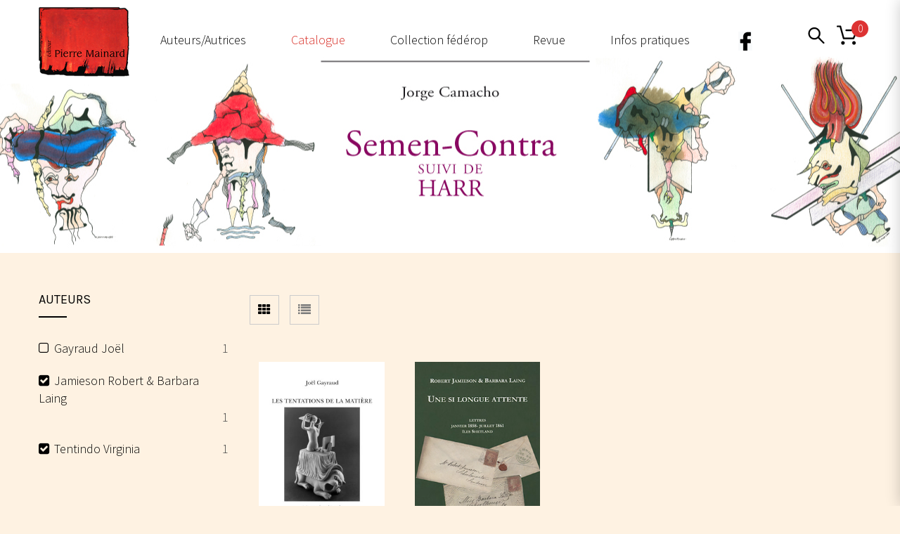

--- FILE ---
content_type: application/javascript
request_url: https://pierre-mainard-editions.com/wp-content/themes/woow/assets/js/script.min.js?ver=0.1.0
body_size: 9834
content:
!function(g){"use strict";var o=function(e,a,t){this.$element=g(e),this.callback=t,this.options=g.extend({},o.defaults,a),this.contentSelector=this.options.contentSelector||this.$element.find(".loadmore-wrap"),this.options.contentSelector=this.contentSelector,this.init()};o.defaults={contentSelector:null,nextSelector:"div.navigation a:first",navSelector:"div.navigation",itemSelector:"div.post",dataType:"html",finishedMsg:"<em>Congratulations, you've reached the end of the internet.</em>",maxPage:void 0,loading:{speed:0,start:void 0},state:{isDuringAjax:!1,isInvalidPage:!1,isDestroyed:!1,isDone:!1,isPaused:!1,isBeyondMaxPage:!1,currPage:1}},o.prototype.init=function(){this.create()},o.prototype.create=function(){var a,t=this,s=(this.$element,this.contentSelector,this.action,this.btn,this.loading,this.options);g(s.nextSelector).length&&(s.callback=function(e,a){t.callback&&t.callback.call(g(s.contentSelector)[0],e,s,a)},s.loading.start=function(e){s.state.isBeyondMaxPage||(e.hide(),g(s.navSelector).hide(),e.closest(".loadmore-action").find(".loadmore-loading").show(s.loading.speed,g.proxy(function(){a(s,e)},t)))},a=function(a,t){var i,o,n,e=function(e){if(e.match(/^(.*?)\b2\b(.*?$)/))e=e.match(/^(.*?)\b2\b(.*?$)/).slice(1);else if(e.match(/^(.*?)2(.*?$)/)){if(e.match(/^(.*?page=)2(\/.*|$)/))return e=e.match(/^(.*?page=)2(\/.*|$)/).slice(1);e=e.match(/^(.*?)2(.*?$)/).slice(1)}else{if(e.match(/^(.*?page=)1(\/.*|$)/))return e=e.match(/^(.*?page=)1(\/.*|$)/).slice(1);s.state.isInvalidPage=!0}return e}(e=g(a.nextSelector).attr("href"));a.callback;a.state.currPage++,a.maxPage=g(a.contentSelector).data("maxpage")||a.maxPage,void 0!==a.maxPage&&a.state.currPage>a.maxPage?a.state.isBeyondMaxPage=!0:(e=e.join(a.state.currPage),(o=g("<div/>")).load(e+" "+a.itemSelector,void 0,function(e){if(0!==(n=o.children()).length){for(i=document.createDocumentFragment();o[0].firstChild;)i.appendChild(o[0].firstChild);g(a.contentSelector)[0].appendChild(i),n=n.get(),t.closest(".loadmore-action").find(".loadmore-loading").hide(),void 0!==a.maxPage&&a.maxPage==a.state.currPage&&(a.state.isBeyondMaxPage=!0,t.html(a.finishedMsg)),t.show(a.loading.speed),a.callback(n)}else t.closest(".loadmore-action").find(".loadmore-loading").hide(a.loading.speed,function(){a.state.isBeyondMaxPage=!0,t.html(a.finishedMsg).show()})}))},g(document).on("click",'[data-paginate="loadmore"] .btn-loadmore',function(e){e.stopPropagation(),e.preventDefault(),s.loading.start.call(g(s.contentSelector)[0],g(this))}))},o.prototype.update=function(e){g.isPlainObject(e)&&(this.options=g.extend(!0,this.options,e))},g.fn.dhLoadmore=function(a,t){switch(typeof a){case"string":var i=Array.prototype.slice.call(arguments,1);this.each(function(){var e=g.data(this,"dhloadmore");return!!e&&(!(!g.isFunction(e[a])||"_"===a.charAt(0))&&void e[a].apply(e,i))});break;case"object":this.each(function(){var e=g.data(this,"dhloadmore");e?e.update(a):(e=new o(this,a,t),g.data(this,"dhloadmore",e))})}return this},g.fn.dh_mediaelementplayer=function(e){e=g.extend({},e);return this.each(function(){var e=g(this);e.attr("width","100%").attr("height","100%"),g(e).closest(".video-embed-wrap").each(function(){var e=g(this).height()/g(this).width();g(this).attr("data-aspectRatio",e).css({height:g(this).width()*e+"px",width:"100%"})}),e.mediaelementplayer({mode:"auto",defaultVideoWidth:"100%",defaultVideoHeight:"100%",videoWidth:"100%",videoHeight:"100%",audioWidth:"100%",audioHeight:30,startVolume:.8,loop:!1,enableAutosize:!0,features:["playpause","progress","duration","volume","fullscreen"],alwaysShowControls:!1,iPadUseNativeControls:!1,iPhoneUseNativeControls:!1,AndroidUseNativeControls:!1,alwaysShowHours:!1,showTimecodeFrameCount:!1,framesPerSecond:25,enableKeyboard:!0,pauseOtherPlayers:!0,keyActions:[]}),window.setTimeout(function(){g(e).closest(".video-embed-wrap").css({height:"100%",width:"100%"})},1e3),g(e).closest(".mejs-container").css({height:"100%",width:"100%"})})},window.DH={init:function(){g('[data-toggle="popover"]').popover(),g('[data-toggle="tooltip"]').tooltip();var e,o,n,s,a,r=this;-1!==navigator.userAgent.indexOf("MSIE")||0<navigator.appVersion.indexOf("Trident/")?g(document.documentElement).addClass("dh-ie"):g(document.documentElement).addClass("dh-no-ie"),g(document.documentElement).addClass(r.enableAnimation()?"dh-enable-animation":"dh-disable-animation"),g(document.documentElement).addClass(r.history()?"dh-history":""),1<window.devicePixelRatio&&""!=dhL10n.logo_retina&&g(".navbar-brand img").each(function(){g(this).attr("src",dhL10n.logo_retina)}),g(".primary-navbar-collapse").on("hide.bs.collapse",function(){g(this).closest(".header-container").find(".navbar-toggle").removeClass("x")}),g(".primary-navbar-collapse").on("show.bs.collapse",function(){g(this).closest(".header-container").find(".navbar-toggle").addClass("x")}),g(".header-container").length&&(this.enableAnimation()||"yes"===dhL10n.nav_mobile_fixed)&&(e=g(window),o=g("body"),n=0,g("#wpadminbar").length&&(n=parseInt(g("#wpadminbar").outerHeight())),g(window).on("resize",function(){g("#wpadminbar").length&&(n=parseInt(g("#wpadminbar").outerHeight()))}),s=g(".header-container").hasClass("header-fixed")?g(".topbar").length?g(".topbar").height():0:g(".navbar").offset().top,(a=function(e,a){a&&o.hasClass("admin-bar")&&(n=g("#wpadminbar").height());var t,i=g(".navbar");g(".header-container").hasClass("header-absolute")&&(r.getViewport().width>dhL10n.nav_breakpoint||"yes"===dhL10n.nav_mobile_fixed)?g(".header-container").css({top:n+"px"}):g(".header-container").css({top:""}),i.parent().css("height",i.height()),(g(".header-container").hasClass("header-fixed")||i.hasClass("navbar-scroll-fixed"))&&(r.getViewport().width>dhL10n.nav_breakpoint||"yes"===dhL10n.nav_mobile_fixed)?(t=parseInt(e.scrollTop(),10),a=0,g(".header-container").hasClass("header-fixed")&&(g(".header-container").css({top:n+"px"}),g(".topbar").length&&(0<t?t<g(".topbar").height()?(a=-t,g(".header-container").css({top:a+"px"})):g(".header-container").css({top:-g(".topbar").height()+"px"}):g(".header-container").css({top:n+"px"}))),a=s,(g(".header-container").hasClass("header-fixed")||g(".header-container").hasClass("header-absolute"))&&(a+=n),e.scrollTop()+n>a+50?g(".navbar-default").hasClass("navbar-fixed-top")||(g(".navbar-default").addClass("navbar-fixed-top"),g(".header-container").addClass("header-navbar-fixed"),setTimeout(function(){g(".navbar-default").addClass("fixed-transition")},50),i.css({top:n+"px"}),g(".minicart").stop(!0,!0).fadeOut()):(g(".navbar-default").hasClass("navbar-fixed-top")&&(g(".navbar-default").removeClass("navbar-fixed-top"),g(".navbar-default").removeClass("fixed-transition"),g(".header-container").removeClass("header-navbar-fixed")),i.css({top:""}),g(".minicart").stop(!0,!0).fadeOut())):(g(".navbar-default").hasClass("navbar-fixed-top")&&(g(".navbar-default").removeClass("navbar-fixed-top"),g(".navbar-default").removeClass("fixed-transition"),g(".header-container").removeClass("header-navbar-fixed")),i.css({top:""}),g(".minicart").stop(!0,!0).fadeOut())})(e),e.on("resize",function(){a(g(this),!0)}),e.on("scroll",function(){var e=g(this);a(e,!1)})),g(".navbar-toggle-fixed-btn,.navbar-toggle").on("click",function(e){e.stopPropagation(),e.preventDefault(),g("body").hasClass("open-offcanvas")?(g("body").removeClass("open-offcanvas").addClass("close-offcanvas"),g(".navbar-toggle").removeClass("x")):g("body").removeClass("close-offcanvas").addClass("open-offcanvas")}),g("body").on("mousedown",g.proxy(function(e){e=g(e.target);g(".offcanvas").length&&g("body").hasClass("open-offcanvas")&&(e.is(".offcanvas")||0!==e.parents(".offcanvas").length||e.is(".navbar-toggle")||0!==e.parents(".navbar-toggle").length||(g("body").removeClass("open-offcanvas"),g(".navbar-toggle").removeClass("x")))},this)),g(".offcanvas-nav .dropdown-hover .caret,.offcanvas-nav .dropdown-submenu > a > .caret,.offcanvas-nav .megamenu-title .caret").off("click").on("click",function(e){e.stopPropagation(),e.preventDefault();e=g(this).closest(".dropdown, .dropdown-submenu");e.hasClass("open")?e.removeClass("open"):e.addClass("open")}),g(window).on("scroll",function(){500<g(this).scrollTop()?g(".go-to-top").addClass("on"):g(".go-to-top").removeClass("on")}),g("body").on("click",".go-to-top",function(){return g("html, body").animate({scrollTop:0},800),!1}),g(".footer-widget").length&&g(".footer-widget").find(".widget-title").each(function(){g(this).on("click",function(e){e.preventDefault(),e.stopPropagation(),g(this).closest(".widget").toggleClass("open")})}),this.mediaelementplayerInit(),this.dhSliderInit(),this.navDropdown(),g(window).on("resize",function(){r.navDropdown()}),this.headingInit(),this.magnificpopupInit(),this.carouselInit(),this.responsiveEmbedIframe(),g(window).on("resize",function(){r.responsiveEmbedIframe()}),parseInt(dhL10n.woocommerce)&&this.woocommerceInit(),this.isotopeInit(),g(window).on("resize",function(){g('[data-layout="masonry"]').each(function(){g(this).find(".masonry-wrap").isotope("layout")})}),this.loadmoreInit(),this.infiniteScrollInit(),this.ajaxSearchInit(),this.userInit(),this.shortcodeInit()},shortcodeInit:function(){DH.enableAnimation()&&g(".counter").each(function(){var a=g(this);a.appear(function(){var e=a.find(".counter-number");e.countTo({from:0,to:e.data("to"),speed:e.data("speed"),decimals:e.data("num-decimals"),decimal:e.data("decimal-sep"),thousand:e.data("thousand-sep"),refreshInterval:30,formatter:function(e,a){var t,i;if(e=e.toFixed(a.decimals),t=(e=(e+="").split("."))[0],e=1<e.length?a.decimal+e[1]:"",i=/(\d+)(\d{3})/,"string"==typeof a.thousand&&""!=a.thousand)for(;i.test(t);)t=t.replace(i,"$1"+a.thousand+"$2");return t+e}})})}),g('[data-toggle="countdown"]').each(function(){var a=g(this);a.find(".countdown-content").countdown(a.data("end"),function(e){g(this).html(e.strftime(a.data("html")))})}),g(document).on("show.vc.accordion",function(e){DH.woocommerceLazyLoading();var a=g(e.target),e=a.data("vcTarget");e=e||a.attr("href");a=g(e).find(".caroufredsel"),a.data("carouseloptions");a.length&&g(e).find(".caroufredsel").find("ul").trigger("destroy").carouFredSel(a.data("carouseloptions"))}),g(".btn.btn-custom-color").each(function(){var e,a,t,i,o,n,s=g(this);void 0!==s.data("hover-background-color")&&!1!==s.data("hover-background-color")&&""!=s.data("hover-background-color")&&(e=s.data("hover-background-color"),a=s.css("background-color"),s.hover(function(){s.css("background-color",e)},function(){s.css("background-color",a)})),void 0!==s.data("hover-border-color")&&!1!==s.data("hover-border-color")&&""!=s.data("hover-border-color")&&(t=s.data("hover-border-color"),i=s.css("border-top-color"),s.hover(function(){s.css("border-color",t)},function(){s.css("border-color",i)})),void 0!==s.data("hover-color")&&!1!==s.data("hover-color")&&""!=s.data("hover-color")&&(o=s.data("hover-color"),n=s.css("color"),s.hover(function(){s.css("color",o)},function(){s.css("color",n)}))})},userInit:function(){var e;g(document).on("mouseenter",".navuser-nav",function(){window.clearTimeout(g(this).data("timeout")),g(".navuser-dropdown").fadeIn(50)}),g(document).on("mouseleave",".navuser-nav",function(){var e=setTimeout(function(){g(".navuser-dropdown").fadeOut(50)},400);g(this).data("timeout",e)}),g("#newsletterModal").length&&(g.cookie&&!g.cookie("dh_newsletter_modal")&&(g("#newsletterModal").modal("show"),(e=parseInt(g("#newsletterModal").data("interval")))?g.cookie("dh_newsletter_modal",1,{expires:e,path:dhL10n.cookie_path}):g.cookie("dh_newsletter_modal","",{expires:-1,path:dhL10n.cookie_path})),g("form#newsletterModalForm").on("submit",function(e){e.stopPropagation(),e.preventDefault();var a=g(this);a.find(".ajax-modal-result").show().html('<i class="fa fa-spinner spinner-loading"></i> '+dhL10n.loadingmessage),g.ajax({type:"POST",dataType:"json",url:dhL10n.ajax_url,data:{action:"dh_newsletter_ajax",email:a.find("#newsletter-modal-email").val(),_subscribe_nonce:a.find("#_subscribe_nonce").val()},success:function(e){a.find(".ajax-modal-result").show().html(e.message),1==e.success&&window.setTimeout(function(){g("#newsletterModal").modal("hide"),g("#newsletterModal").on("hidden.bs.modal",function(){g("#newsletterModal").remove()})},1500)},complete:function(){},error:function(){}})})),1!=parseInt(dhL10n.user_logged_in)&&(g(document).on("click","[data-rel=registerModal],[rel=registerModal]",function(e){e.stopPropagation(),e.preventDefault(),g("#userloginModal").length&&g("#userloginModal").modal("hide"),g("#userlostpasswordModal").length&&g("#userlostpasswordModal").modal("hide"),g("#userregisterModal").length&&g("#userregisterModal").modal("show")}),g(document).on("click","[data-rel=loginModal],[rel=loginModal]",function(e){e.stopPropagation(),e.preventDefault(),g("#userregisterModal").length&&g("#userregisterModal").modal("hide"),g("#userlostpasswordModal").length&&g("#userlostpasswordModal").modal("hide"),g("#userloginModal").length&&g("#userloginModal").modal("show")}),g(document).on("click","[data-rel=lostpasswordModal],[rel=lostpasswordModal]",function(e){e.stopPropagation(),e.preventDefault(),g("#userregisterModal").length&&g("#userregisterModal").modal("hide"),g("#userloginModal").length&&g("#userloginModal").modal("hide"),g("#userlostpasswordModal").length&&g("#userlostpasswordModal").modal("show")}),g("form#userregisterModalForm").on("submit",function(e){e.stopPropagation(),e.preventDefault();var a=g(this);a.find(".user-modal-result").show().html('<i class="fa fa-spinner spinner-loading"></i> '+dhL10n.loadingmessage),g.ajax({type:"POST",dataType:"json",url:dhL10n.ajax_url,data:{action:"dh_register_ajax",user_login:a.find("#user_login").val(),user_email:a.find("#user_email").val(),user_password:a.find("#user_password").val(),cuser_password:a.find("#cuser_password").val(),security:a.find("#register-security").val(),"g-recaptcha-response":a.find("#g-recaptcha-response").val()},success:function(e){a.find(".user-modal-result").show().html(e.message),1==e.success&&(null==e.redirecturl?document.location.reload():document.location.href=e.redirecturl)},complete:function(){},error:function(){a.off("submit"),a.submit()}})}),g("form#userloginModalForm").on("submit",function(e){e.stopPropagation(),e.preventDefault();var a=g(this);a.find(".user-modal-result").show().html('<i class="fa fa-spinner spinner-loading"></i> '+dhL10n.loadingmessage),g.ajax({type:"POST",dataType:"json",url:dhL10n.ajax_url,data:{action:"dh_login_ajax",log:a.find("#username").val(),pwd:a.find("#password").val(),remember:!!a.find("#rememberme").is(":checked"),security:a.find("#login-security").val()},success:function(e){a.find(".user-modal-result").show().html(e.message),1==e.loggedin&&(null==e.redirecturl?document.location.reload():document.location.href=e.redirecturl)},complete:function(){},error:function(){a.off("submit"),a.submit()}})}),g("form#userlostpasswordModalForm").on("submit",function(e){e.stopPropagation(),e.preventDefault();var a=g(this);a.find(".user-modal-result").show().html('<i class="fa fa-spinner spinner-loading"></i> '+dhL10n.loadingmessage),g.ajax({type:"POST",url:dhL10n.ajax_url,data:{action:"dh_lostpassword_ajax",user_login:a.find("#user_login").val(),security:a.find("#lostpassword-security").val()},success:function(e){a.find(".user-modal-result").show().html(e)},complete:function(){},error:function(){a.off("submit"),a.submit()}})}))},ajaxSearchInit:function(){this.searching=!1,this.lastSearchQuery="",this.searchTimeout=!1,this.doSearch=function(i){g(".searchform.search-ajax").each(function(){var e,a=g(this),t=a.parent().find(".searchform-result");this.searching&&-1!=i.currentTarget.value.indexOf(this.lastSearchQuery)||(this.lastSearchQuery=i.currentTarget.value,e=a.serialize()+"&action=dh_search_ajax",g.ajax({url:dhL10n.ajax_url,type:"POST",data:e,beforeSend:function(){a.addClass("loading"),this.searching=!0},success:function(e){0==e&&(e=""),t.html(e)},complete:function(){a.removeClass("loading"),this.searching=!1}}))})},g(document).on("click",".navbar-search-button",function(e){e.stopPropagation(),e.preventDefault(),g(".header-search-overlay").length?g(".header-search-overlay").stop(!0,!0).removeClass("hide").css("opacity",0).animate({opacity:1},600,"swing",function(){g(this).find(".searchinput").focus()}):g(".search-form-wrap").length&&g(".search-form-wrap").hasClass("hide")&&(g(".search-form-wrap").removeClass("hide").addClass("show"),g(".search-form-wrap .searchinput").focus())}),g("body").on("mousedown",g.proxy(function(e){e=g(e.target);g(".header-search-overlay").length?e.is(".header-search-overlay")||0!==e.parents(".header-search-overlay").length||g(".header-search-overlay").removeClass("show").addClass("hide"):e.is(".search-form-wrap")||0!==e.parents(".search-form-wrap").length||g(".search-form-wrap").removeClass("show").addClass("hide")},this)),g(".searchform.search-ajax").on("keyup",".searchinput",g.proxy(function(e){window.clearTimeout(this.searchTimeout),3<=e.currentTarget.value.length&&this.lastSearchQuery!=g.trim(e.currentTarget.value)&&(this.searchTimeout=window.setTimeout(g.proxy(this.doSearch,this,e),350))},this)),g(document).on("click",".header-search-overlay .close",function(){g(".header-search-overlay").stop(!0,!0).animate({opacity:0},600,"swing",function(){g(this).addClass("hide")})})},mediaelementplayerInit:function(){g().mediaelementplayer&&g(".video-embed:not(.video-embed-popup),.audio-embed:not(.audio-embed-popup)").dh_mediaelementplayer()},loadmoreInit:function(){var i=this;g('[data-paginate="loadmore"]').each(function(){var t=g(this);t.dhLoadmore({contentSelector:t.data("contentselector")||null,navSelector:t.find("div.paginate"),nextSelector:t.find("div.paginate a.next"),itemSelector:t.data("itemselector"),finishedMsg:t.data("finishedmsg")||dhL10n.ajax_finishedMsg},function(e){var a;DH.woocommerceLazyLoading(),g(e).find(".video-embed:not(.video-embed-popup),.audio-embed:not(.audio-embed-popup)").dh_mediaelementplayer(),t.hasClass("masonry")&&(t.find(".masonry-wrap").isotope("appended",g(e)),t.find(".masonry-filter").length&&(a=t.find(".masonry-filter").find("a.selected").data("filter-value"),t.find(".masonry-wrap").isotope({filter:a})),imagesLoaded(e,function(){i.magnificpopupInit(),i.responsiveEmbedIframe(),i.carouselInit(),t.hasClass("masonry")&&t.find(".masonry-wrap").isotope("layout")}))})})},infiniteScrollInit:function(){var o=this;g('[data-paginate="infinite_scroll"]').each(function(){var t=g(this),e=t.data("finishedmsg")||dhL10n.ajax_finishedMsg,a=t.data("msgtext")||dhL10n.ajax_msgText,i=t.data("contentselector")?g(t.data("contentselector")).data("maxpage"):void 0;t.find(".infinite-scroll-wrap").infinitescroll({navSelector:t.find("div.paginate"),nextSelector:t.find("div.paginate a.next"),itemSelector:t.data("itemselector"),contentSelector:t.data("contentselector")||t.find(".infinite-scroll-wrap"),msgText:" ",maxPage:i,loading:{speed:0,finishedMsg:e,msgText:t.data("msgtext")||dhL10n.ajax_msgText,selector:t.data("loading-selector")||t,msg:g('<div class="infinite-scroll-loading"><div class="fade-loading"><i></i><i></i><i></i><i></i></div><div class="infinite-scroll-loading-msg">'+a+"</div></div>")},errorCallback:function(){t.find(".infinite-scroll-loading-msg").html(e).animate({opacity:1},2e3,function(){g(this).parent().fadeOut("fast",function(){t.find(".infinite-scroll-loading-msg").html(a)})})}},function(e){var a;DH.woocommerceLazyLoading(),g(e).find(".video-embed:not(.video-embed-popup),.audio-embed:not(.audio-embed-popup)").dh_mediaelementplayer(),t.hasClass("masonry")&&(t.find(".masonry-wrap").isotope("appended",g(e)),t.find(".masonry-filter").length&&(a=t.find(".masonry-filter").find("a.selected").data("filter-value"),t.find(".masonry-wrap").isotope({filter:a})),imagesLoaded(e,function(){o.magnificpopupInit(),o.responsiveEmbedIframe(),o.carouselInit(),t.hasClass("masonry")&&t.find(".masonry-wrap").isotope("layout")}))})})},carouselInit:function(m){m=m||!1;g(".caroufredsel").each(function(){var e=g(this),a=3,t="auto",i=!1,o=!1,n="scroll",s=2e3,r=!1,d=!1,l="swing",c=600,h="left";e.hasClass("product-slider")?a={min:g(this).data("visible-min"),max:g(this).find("ul.products").data("columns")}:g(this).data("visible-min")&&g(this).data("visible-max")&&(a={min:g(this).data("visible-min"),max:g(this).data("visible-max")}),g(this).data("visible")&&(a=g(this).data("visible")),g(this).data("height")&&(t=g(this).data("height")),g(this).data("direction")&&(h=g(this).data("direction")),g(this).data("scrollduration")&&(c=g(this).data("scrollduration")),g(this).data("speed")&&(s=parseInt(g(this).data("speed"))),g(this).data("scroll-fx")&&(n=g(this).data("scroll-fx")),g(this).data("circular")&&(i=!0),g(this).data("infinite")&&(r=!0),g(this).data("responsive")&&(d=!0),g(this).data("autoplay")&&(o=!0),g(this).data("scroll-item")&&parseInt(g(this).data("scroll-item")),g(this).data("easing")&&(l=g(this).data("easing"));var u,p=g(this).children(".caroufredsel-wrap").children("ul.caroufredsel-items").length?g(this).children(".caroufredsel-wrap").children("ul.caroufredsel-items"):g(this).children(".caroufredsel-wrap").find("ul"),f={responsive:d,circular:i,infinite:r,width:"100%",height:t,direction:h,auto:{play:o,pauseOnHover:"resume"},swipe:{onMouse:!0,onTouch:!0},scroll:{duration:c,fx:n,timeoutDuration:s,easing:l,wipe:!0},items:{width:g(this).find(".caroufredsel-item").width(),height:"variable",visible:a}};g(this).data("scroll-item")&&(f.scroll.items=g(this).data("scroll-item")),e.data("synchronise")&&(f.synchronise=[e.data("synchronise"),!1],u=e.data("synchronise"),g(u).find("li").each(function(e){g(this).addClass("synchronise-index-"+e),g(this).on("click",function(){return p.trigger("slideTo",[e,0,!0]),!1})}),f.scroll.onBefore=function(){g(u).find(".selected").removeClass("selected");var e=g(this).triggerHandler("currentPosition");g(u).find(".synchronise-index-"+e).addClass("selected")}),e.children(".caroufredsel-pagination").length&&(f.pagination={container:e.children(".caroufredsel-pagination")}),g(this).children(".caroufredsel-wrap").children(".caroufredsel-prev").length&&g(this).children(".caroufredsel-wrap").children(".caroufredsel-next").length&&(f.prev=g(this).children(".caroufredsel-wrap").children(".caroufredsel-prev"),f.next=g(this).children(".caroufredsel-wrap").children(".caroufredsel-next")),m&&p.trigger("destroy"),p.carouFredSel(f),e.data("carouseloptions",f);a=e;0==e.find("img").length&&(a=g("body")),imagesLoaded(a,function(){p.carouFredSel(f)}),e.css("opacity","1")})},responsiveEmbedIframe:function(){},isotopeInit:function(){var i=this;g('[data-layout="masonry"]').each(function(){var e=g(this),o=e.find(".masonry-wrap"),a=e.data("masonry-column"),t=o.width();992<i.getViewport().width||i.getViewport().width<=992&&i.getViewport().width;o.isotope({layoutMode:"masonry",itemSelector:".masonry-item",transitionDuration:"0.8s",getSortData:{title:function(e){return g(e).data("title")},date:function(e){return parseInt(g(e).data("date"))}},masonry:{gutter:0}}).isotope("layout"),imagesLoaded(e,function(){o.isotope("layout")}),e.hasClass("masonry-inited")||(e.addClass("masonry-inited"),e.find(".masonry-filter ul a").on("click",function(e){e.stopPropagation(),e.preventDefault();var a=jQuery(this);if(a.hasClass("selected"))return!1;var t=a.closest("ul");t.find(".selected").removeClass("selected"),a.addClass("selected"),a.closest(".masonry-filter").find(".filter-heaeding h3").text(a.text());var i={layoutMode:"masonry",transitionDuration:"0.8s",getSortData:{title:function(e){return g(e).data("title")},date:function(e){return parseInt(g(e).data("date"))}}},e=t.attr("data-filter-key"),t="false"!==(t=a.attr("data-filter-value"))&&t;i[e]=t,o.isotope(i);a.closest('[data-layout="masonry"]')}),g('[data-masonry-toogle="selected"]').trigger("click"))})},easyZoomInit:function(){g().easyZoom&&g(".easyzoom").easyZoom()},woocommerce_variations_form_init:function(a){var r,o=(a=a||g("body")).find(".single-product-images-slider"),n=!1,s=a.find(".single-product-thumbnails"),d=o.data("item_template"),l=s.data("item_template");s.length&&(n=!0),o.length&&(r=function(e){var i=o.find("li:eq(0)").width();o.find(".caroufredsel-items").empty(),n&&s.find(".caroufredsel-items").empty(),g.each(e,function(e,a){var t=d.replace("__image_full__",a.full).replace("__width__","width:"+i+"px;").replace("__image_title__",a.title).replace("__image__",'<img src="'+a.single+'" />');o.find(".caroufredsel-items").append(t),n&&(a=l.replace("__image_title__",a.title).replace("__image__",'<img src="'+a.thumb+'" />'),s.find(".caroufredsel-items").append(a))}),o.addClass("loading"),n&&s.addClass("loading"),g(document).trigger("before_woocommerce_variations_form_init",[a]),imagesLoaded(o,function(){o.removeClass("loading"),n&&s.removeClass("loading"),o.find("li:eq(0)").addClass("selected"),n&&s.find("li:eq(0)").addClass("selected"),DH.easyZoomInit(),DH.magnificpopupInit(),DH.carouselInit(!0)}),g(document).trigger("after_woocommerce_variations_form_init",[a])},a.find(".variations_form").each(function(){var n=g(this),s=n.data("product_images");"yes"!==n.data("dh_disable_variation_gallery")&&(n.data("dh_variation_current",n.data("product_id")).data("dh_variation_changed",!1).data("dh_variation_need_change",!1),isNaN(parseInt(n.find("input[name=variation_id]").val()))||n.data("dh_variation_need_change",!0),n.on("reset_image",function(e){n.data("dh_variation_changed")&&(r(s),n.data("dh_variation_changed",!1))}).on("show_variation",function(e,a){var t=n.find(".single_variation_wrap"),i=n.data("dh_variation_current"),o=parseInt(n.find("input[name=variation_id]").val()),i=parseInt(i);parseInt(a.variation_id);(!isNaN(o)&&t.is(":visible")&&i!=o||n.data("dh_variation_need_change"))&&(o=a.additional_images,g.isEmptyObject(o)&&(o=s),r(o),n.data("dh_variation_current",a.variation_id).data("dh_variation_changed",!0))}))}))},woocommerceLazyLoading:function(){var e;parseInt(dhL10n.imageLazyLoading)&&(g(window).off("scroll.unveil resize.unveil lookup.unveil"),(e=g("ul.products li.unveil-image:not(.image-loaded) .shop-loop-thumbnail:not(.shop-loop-back-thumbnail) img")).length&&e.unveil(100,function(){g(this).parents("li").first().addClass("image-loaded")}))},woocommerceInit:function(){DH.easyZoomInit(),DH.woocommerceLazyLoading();var o=this,e=!!g(".woo-content").length,t=!1;e&&g(window).on("popstate.dhshop",function(e){e.originalEvent.state&&e.originalEvent.state.dhShop&&i(window.location.href,!0)}),e&&g("html").hasClass("dh-history")&&(t=!0,window.history.replaceState({dhShop:!0},"",window.location.href));function n(){g(".filter-ajax-loading").hasClass("show")?g(".filter-ajax-loading").removeClass("show"):g(".filter-ajax-loading").addClass("show")}var a,i=function(e,a,i){(i=i||g('[data-toggle="shop-filter-ajax"]')).data("loading")||(e=e.replace(/\/?(\?|#|$)/,"/$1"),a||(a=e,t&&window.history.pushState({dhShop:!0},"",a)),i.data("loading",!0),g.ajax({url:e,data:{dh_shop_ajax_filter:"1"},dataType:"html",cache:!1,headers:{"cache-control":"no-cache"},method:"POST",beforeSend:function(){n()},error:function(e,a,t){n(),i.data("loading",!1)},success:function(a){a=g("<div>"+a+"</div>"),g(".sidebar-shop-filter").length?g(".sidebar-shop-filter .sidebar-shop-filter-wrap").replaceWith(a.find(".sidebar-shop-filter-wrap")):g('[data-toggle="shop-filter-ajax"]').find(".widget_layered_nav").each(function(){var e=g(this).attr("id");a.find("#"+e).length?g(this).replaceWith(a.find("#"+e)):g(this).remove()}),g(".woo-content").find(".shop-loop").replaceWith(a.find(".shop-loop"));var e,t,t=(e=Math.round(g(".woo-content").offset().top-70),t=0,g(document).scrollTop()+100<e&&(t=400,g("html, body").animate({scrollTop:e},t)),t);setTimeout(function(){n()},t),i.data("loading",!1),DH.woocommerceLazyLoading(),"infinite_scroll"==g(".woo-content").data("paginate")?g(".woo-content").find(".infinite-scroll-wrap").infinitescroll("update",{maxPage:g(".woo-content").find("ul.products").data("maxpage"),path:o.determinepath(g(".woo-content").find("div.paginate a.next").attr("href")),state:{isDuringAjax:!1,isInvalidPage:!1,isDestroyed:!1,isDone:!1,isPaused:!1,isBeyondMaxPage:!1,currPage:1}}).infinitescroll("bind"):"loadmore"==g(".woo-content").data("paginate")&&g(".woo-content").dhLoadmore("update",{navSelector:g(".woo-content").find("div.paginate"),nextSelector:g(".woo-content").find("div.paginate a.next"),state:{currPage:1,maxPage:void 0,isBeyondMaxPage:!1,isDestroyed:!1}}),g(document.body).trigger("dh_woow_shop_ajax",[a])}}))};g('[data-toggle="shop-filter-ajax"]').length&&((a=g('[data-toggle="shop-filter-ajax"]')).data("loading",!1),g('[data-toggle="shop-filter-ajax"]').on("click",".widget_layered_nav a",function(e){e.preventDefault();e=g(this).attr("href");i(e,!1,a)})),g(".sidebar-shop-filter").length&&(g(".filter-toggle-button a").on("click",function(e){e.preventDefault(),e.stopPropagation(),g(".sidebar-shop-filter").hasClass("shop-filter-canvas")?(g("body").toggleClass("shop-filter-canvas-show"),g(".sidebar-shop-filter").toggleClass("js-show")):g(".sidebar-shop-filter").slideToggle(200,function(){g(this).toggleClass("show")})}),g(document.body).on("click",".sidebar-shop-filter__close, .shop-filter-canvas__overlay",function(){g("body").toggleClass("shop-filter-canvas-show"),g(".shop-filter-canvas").toggleClass("js-show")}),g(document).on("click",".sidebar-shop-filter .widget-title",function(e){g(this);e.preventDefault(),e.stopPropagation(),g(this).closest(".widget").toggleClass("open")})),g("#order_review").on("click","input[name=payment_method]",function(){g(this).data("order_button_text")?g("#place_order").text(g(this).data("order_button_text")):g("#place_order").text(g("#place_order").data("value"))}),g(".minicart-side").length&&(g(".minicart-link").on("click",function(e){e.preventDefault(),e.stopPropagation(),g(".minicart-side").hasClass("open")?g(".minicart-side").removeClass("open"):g(".minicart-side").addClass("open")}),g("body").on("click",g.proxy(function(e){e=g(e.target);g(".minicart-side").length&&g(".minicart-side").hasClass("open")&&(e.is(".minicart-side")||0!==e.parents(".minicart-side").length||g(".minicart-side").removeClass("open"))},this))),g("body").hasClass("single-product-style-2")&&g().dhSmartSidebar&&(g(".header-container").css({position:"fixed",width:"100%"}),g(".content-container").css({"padding-top":g(".header-container").outerHeight()+60}),g(".entry-summary .summary").dhSmartSidebar({_main_content:g(".entry-image")})),this.added_to_cart_timeout,g(".product-container .add_to_wishlist,.product-container .yith-wcwl-wishlistexistsbrowse a,.product-container .yith-wcwl-wishlistaddedbrowse a").each(function(){var e=g(this);e.hasClass("add_to_wishlist")?e.tooltip({title:dhL10n.add_to_wishlist_text,html:!0,container:g("body"),placement:"top"}):e.tooltip({title:e.text(),html:!0,container:g("body"),placement:"top"})}),g(".shop-toolbar .view-mode a").on("click",function(e){e.preventDefault(),e.stopPropagation(),g(this).parent().find(".active").removeClass("active"),g(this).addClass("active"),g(this).hasClass("list-mode")?g(".shop-loop").addClass("list"):g(".shop-loop").removeClass("list")}),g(".woocommerce-ordering").on("change","select.per_page",function(){g(this).closest("form").submit()}),g("body").on("click","#respond p.stars a",function(){g(this).closest("p.stars").addClass("has-active")}),g("body").on("added_to_cart",function(e,a,t,i){(g(".navbar-default").hasClass("navbar-fixed-top")?g(".navbar-minicart-nav .minicart"):g(".navbar-minicart-topbar .minicart")).fadeIn(500),window.clearTimeout(o.added_to_cart_timeout),o.added_to_cart_timeout=window.setTimeout(function(){g(".navbar-default").hasClass("navbar-fixed-top"),g(".minicart").stop(!0,!0).fadeOut(500)},5e3)}),g(document).on("click",".shop-loop-quickview a",function(e){e.preventDefault(),e.stopPropagation();var t=g(this);t.hasClass("loading")||(g("body").addClass("shop-quick-view-loading"),t.addClass("loading"),g.post(dhL10n.ajax_url,{action:"wc_loop_product_quickview",product_id:g(this).data("product_id")},function(e){t.removeClass("loading"),g("body").removeClass("shop-quick-view-loading");var a=g(e);g("body").append(a),a.modal("show"),"undefined"!=typeof wc_add_to_cart_variation_params&&a.find(".variations_form").each(function(){g(this).wc_variation_form().find(".variations select:eq(0)").change()}),DH.woocommerce_variations_form_init(a),setTimeout(function(){o.carouselInit()},500),a.on("hidden.bs.modal",function(){a.remove()})}))}),g(document).on("click",".minicart .remove",function(e){e.stopPropagation(),e.preventDefault();var a=g(this),t={action:"wc_minicart_remove_item"},e=o.getURLParameters(a.attr("href"));g.extend(t,e);e={item:t.remove_item};delete t.remove_item,g.extend(t,e),g.ajax({url:dhL10n.ajax_url,type:"GET",dataType:"json",data:t,beforeSend:function(){a.parent().addClass("minicart-product-remove")},success:function(e){g(".minicart").html(e.minicart),g(".minicart-icon span").html(e.minicart_text)},complete:function(){a.parent().removeClass("minicart-product-remove")}})}),g(document).on("mouseenter",".navbar-minicart-nav",function(){window.clearTimeout(g(this).data("timeout")),g(this).parent().find(".navbar-minicart .minicart").fadeIn(50)}),g(document).on("mouseleave",".navbar-minicart-nav",function(){var e=g(this),a=setTimeout(function(){e.parent().find(".navbar-minicart .minicart").fadeOut(50)},400);g(this).data("timeout",a)}),g(document).on("mouseenter",".navbar-minicart-topbar",function(){window.clearTimeout(g(this).data("timeout")),g(this).parent().find(".navbar-minicart .minicart").fadeIn(50)}),g(document).on("mouseleave",".navbar-minicart-topbar",function(){var e=g(this),a=setTimeout(function(){e.parent().find(".navbar-minicart .minicart").fadeOut(50)},400);g(this).data("timeout",a)})},magnificpopupInit:function(){g().magnificPopup&&(g("a[data-rel='magnific-popup-video']").each(function(){g(this).magnificPopup({type:"inline",mainClass:"dh-mfp-popup",fixedContentPos:!0,callbacks:{open:function(){g(this.content).find(".video-embed.video-embed-popup,.audio-embed.audio-embed-popup").dh_mediaelementplayer(),g(this.content).find("iframe:visible").each(function(){void 0!==g(this).attr("src")&&(0<=g(this).attr("src").toLowerCase().indexOf("youtube")||0<=g(this).attr("src").toLowerCase().indexOf("vimeo")||0<=g(this).attr("src").toLowerCase().indexOf("twitch.tv")||0<=g(this).attr("src").toLowerCase().indexOf("kickstarter")||0<=g(this).attr("src").toLowerCase().indexOf("dailymotion"))&&(g(this).attr("data-aspectRatio",this.height/this.width).removeAttr("height").removeAttr("width"),-1==g(this).attr("src").indexOf("wmode=transparent")&&(-1==g(this).attr("src").indexOf("?")?g(this).attr("src",g(this).attr("src")+"?wmode=transparent"):g(this).attr("src",g(this).attr("src")+"&wmode=transparent")))}),g(this.content).find("iframe[data-aspectRatio]").each(function(){var e=g(this).parent().width(),a=g(this);a.width(e).height(e*a.attr("data-aspectRatio"))})},close:function(){g(this.st.el).closest(".video-embed-shortcode").find(".video-embed-shortcode").html(g(this.st.el).data("video-inline"))}}})}),g("a[data-rel='magnific-popup']").magnificPopup({type:"image",mainClass:"dh-mfp-popup",fixedContentPos:!0,gallery:{enabled:!0}}),g("a[data-rel='magnific-popup-verticalfit']").magnificPopup({type:"image",mainClass:"dh-mfp-popup",overflowY:"scroll",fixedContentPos:!0,image:{verticalFit:!1},gallery:{enabled:!0}}),g("a[data-rel='magnific-single-popup']").magnificPopup({type:"image",mainClass:"dh-mfp-popup",fixedContentPos:!0,gallery:{enabled:!1}}))},navDropdown:function(){function e(){a.getViewport().width>dhL10n.nav_breakpoint?(g(".topbar-nav").superfish({anchorClass:".dropdown",hoverClass:"open",pathClass:"overideThisToUse",pathLevels:1,delay:650,animation:{opacity:"show"},animationOut:{opacity:"hide"},speed:"fast",speedOut:"fast",cssArrows:!0,disableHI:!1}),g(".primary-nav").superfish({anchorClass:".dropdown",hoverClass:"open",pathClass:"overideThisToUse",pathLevels:1,delay:650,animation:{opacity:"show"},animationOut:{opacity:"hide"},speed:"fast",speedOut:"fast",cssArrows:!0,disableHI:!1})):g(".primary-nav").superfish("destroy")}var a=this;e(),g(window).on("resize",function(){e()}),g(".primary-nav .dropdown-hover .caret,.primary-nav .dropdown-submenu > a > .caret,.primary-nav .megamenu-title .caret").off("click").on("click",function(e){e.stopPropagation(),e.preventDefault();e=g(this).closest(".dropdown, .dropdown-submenu");e.hasClass("open")?e.removeClass("open"):e.addClass("open")})},headingInit:function(){this.enableAnimation()&&g(".heading-parallax").length&&g(".heading-parallax").parallax("50%",.5,!0,"translate")},dhSliderInit:function(){var s=this,e=g.fn.carousel;g.fn.carousel.noConflict(),g.fn.dhCarousel=g.fn.carousel,void 0===g.fn.dhCarousel&&(g.fn.dhCarousel=e),g(".dhslider").each(function(){function e(){var e=n;o.hasClass("dhslider-fullscreen")||o.width()>s.getViewport().width&&o.css("width","100%"),o.hasClass("dhslider-fullscreen")&&s.getViewport().width>dhL10n.breakpoint?(s.getViewport().width,e=s.getViewport().height):(i=g(window).width()/1600,s.getViewport().width<=dhL10n.breakpoint&&(e=n*i<=250?250:Math.round(n*i)));var a=0;g("body").find(".header-container").hasClass("header-transparent")&&s.getViewport().width>dhL10n.breakpoint&&(a=g("body").find(".header-container").height()),o.css({height:e+"px"}),o.find(".item").css({height:e+"px"});var t=o.width()/1280,i=((e=o.height())-g(".header-container").height())/720;1280*(t=i<t?t:i)<(i=1280/720*(e+20))&&(t=i/1280),o.find(".video-embed-wrap").css("width",o.width()+2).css("height",o.height()+2),o.find(".slider-video").width(Math.ceil(1280*t+2)),o.find(".slider-video").height(Math.ceil(720*t+2)),o.find(".active .slider-caption"),o.find(".slider-caption").each(function(){g(this).css("top",(e+a)/2-g(this).height()/2+"px")})}var o=g(this),n=(/iPhone|iPad|iPod/.test(navigator.userAgent),o.height(),o.width(),o.data("height"));e(),g(window).on("resize",function(){e()}),"yes"==o.data("autorun")?o.dhCarousel({interval:parseInt(o.data("duration")),pause:!1}):o.dhCarousel({interval:0,pause:!1}),o.on("slide.bs.carousel",function(){o.find(".active .slider-caption").fadeTo(800,0)}),o.on("slid.bs.carousel",function(){o.find(".active .slider-caption").fadeTo(0,1)}),imagesLoaded(o,function(){o.find(".dhslider-loader").fadeOut(500)}),s.enableAnimation()&&o.find(".slider-caption").parallax("50%",.3,!0,"translate",o)}),g.fn.carousel=e},getURLParameters:function(e){var a={},t=e.indexOf("?");if(-1==t)return a;for(var i=e.substring(t+1).split("&"),o=0;o<i.length;o++){var n=i[o].split("=");a[n[0]]=n[1]}return a},getViewport:function(){var e=window,a="inner";return"innerWidth"in window||(a="client",e=document.documentElement||document.body),{width:e[a+"Width"],height:e[a+"Height"]}},hex2rgba:function(e,a){return void 0===a&&(a=1),"rgba("+((e=parseInt(-1<e.indexOf("#")?e.substring(1):e,16))>>16)+", "+((65280&e)>>8)+", "+(255&e)+", "+parseFloat(a)+")"},enableAnimation:function(){return 992<this.getViewport().width&&!this.isTouch()},determinepath:function(e){if(void 0!==(e=e||void 0)){if(e.match(/^(.*?)\b2\b(.*?$)/))e=e.match(/^(.*?)\b2\b(.*?$)/).slice(1);else if(e.match(/^(.*?)2(.*?$)/)){if(e.match(/^(.*?page=)2(\/.*|$)/))return e=e.match(/^(.*?page=)2(\/.*|$)/).slice(1);e=e.match(/^(.*?)2(.*?$)/).slice(1)}else if(e.match(/^(.*?page=)1(\/.*|$)/))return e=e.match(/^(.*?page=)1(\/.*|$)/).slice(1);return e}},isTouch:function(){return!!("ontouchstart"in window)||!!("onmsgesturechange"in window)&&!!window.navigator.maxTouchPoints},history:function(){return!!window.history&&!!history.pushState}},g(window).on("load",function(){DH.init()}),DH.woocommerce_variations_form_init(),g(document).on("dh-change-layout",function(){g("#newsletterModal").remove(),setTimeout(function(){DH.init()},500)})}(jQuery);